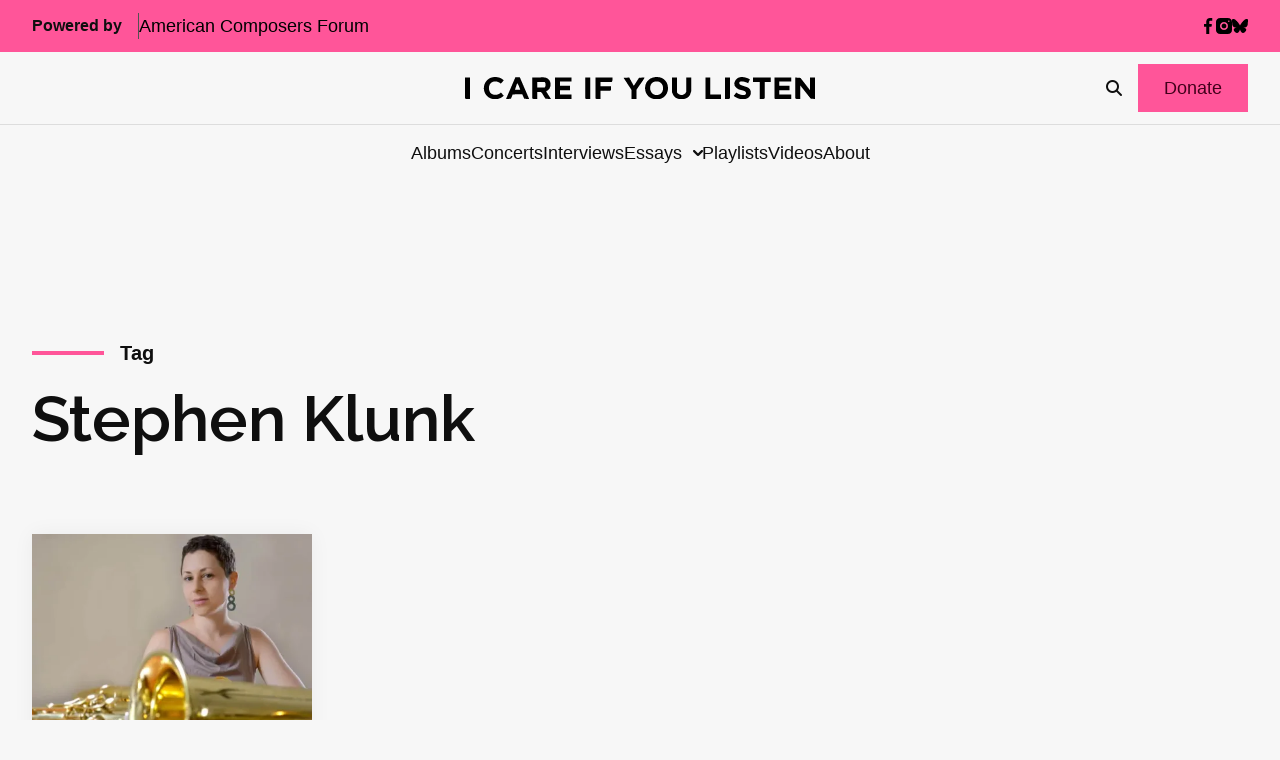

--- FILE ---
content_type: text/html; charset=utf-8
request_url: https://www.google.com/recaptcha/api2/anchor?ar=1&k=6LfHrSkUAAAAAPnKk5cT6JuKlKPzbwyTYuO8--Vr&co=aHR0cHM6Ly9pY2FyZWlmeW91bGlzdGVuLmNvbTo0NDM.&hl=en&v=PoyoqOPhxBO7pBk68S4YbpHZ&size=invisible&anchor-ms=20000&execute-ms=30000&cb=ht10ls2hdbds
body_size: 49500
content:
<!DOCTYPE HTML><html dir="ltr" lang="en"><head><meta http-equiv="Content-Type" content="text/html; charset=UTF-8">
<meta http-equiv="X-UA-Compatible" content="IE=edge">
<title>reCAPTCHA</title>
<style type="text/css">
/* cyrillic-ext */
@font-face {
  font-family: 'Roboto';
  font-style: normal;
  font-weight: 400;
  font-stretch: 100%;
  src: url(//fonts.gstatic.com/s/roboto/v48/KFO7CnqEu92Fr1ME7kSn66aGLdTylUAMa3GUBHMdazTgWw.woff2) format('woff2');
  unicode-range: U+0460-052F, U+1C80-1C8A, U+20B4, U+2DE0-2DFF, U+A640-A69F, U+FE2E-FE2F;
}
/* cyrillic */
@font-face {
  font-family: 'Roboto';
  font-style: normal;
  font-weight: 400;
  font-stretch: 100%;
  src: url(//fonts.gstatic.com/s/roboto/v48/KFO7CnqEu92Fr1ME7kSn66aGLdTylUAMa3iUBHMdazTgWw.woff2) format('woff2');
  unicode-range: U+0301, U+0400-045F, U+0490-0491, U+04B0-04B1, U+2116;
}
/* greek-ext */
@font-face {
  font-family: 'Roboto';
  font-style: normal;
  font-weight: 400;
  font-stretch: 100%;
  src: url(//fonts.gstatic.com/s/roboto/v48/KFO7CnqEu92Fr1ME7kSn66aGLdTylUAMa3CUBHMdazTgWw.woff2) format('woff2');
  unicode-range: U+1F00-1FFF;
}
/* greek */
@font-face {
  font-family: 'Roboto';
  font-style: normal;
  font-weight: 400;
  font-stretch: 100%;
  src: url(//fonts.gstatic.com/s/roboto/v48/KFO7CnqEu92Fr1ME7kSn66aGLdTylUAMa3-UBHMdazTgWw.woff2) format('woff2');
  unicode-range: U+0370-0377, U+037A-037F, U+0384-038A, U+038C, U+038E-03A1, U+03A3-03FF;
}
/* math */
@font-face {
  font-family: 'Roboto';
  font-style: normal;
  font-weight: 400;
  font-stretch: 100%;
  src: url(//fonts.gstatic.com/s/roboto/v48/KFO7CnqEu92Fr1ME7kSn66aGLdTylUAMawCUBHMdazTgWw.woff2) format('woff2');
  unicode-range: U+0302-0303, U+0305, U+0307-0308, U+0310, U+0312, U+0315, U+031A, U+0326-0327, U+032C, U+032F-0330, U+0332-0333, U+0338, U+033A, U+0346, U+034D, U+0391-03A1, U+03A3-03A9, U+03B1-03C9, U+03D1, U+03D5-03D6, U+03F0-03F1, U+03F4-03F5, U+2016-2017, U+2034-2038, U+203C, U+2040, U+2043, U+2047, U+2050, U+2057, U+205F, U+2070-2071, U+2074-208E, U+2090-209C, U+20D0-20DC, U+20E1, U+20E5-20EF, U+2100-2112, U+2114-2115, U+2117-2121, U+2123-214F, U+2190, U+2192, U+2194-21AE, U+21B0-21E5, U+21F1-21F2, U+21F4-2211, U+2213-2214, U+2216-22FF, U+2308-230B, U+2310, U+2319, U+231C-2321, U+2336-237A, U+237C, U+2395, U+239B-23B7, U+23D0, U+23DC-23E1, U+2474-2475, U+25AF, U+25B3, U+25B7, U+25BD, U+25C1, U+25CA, U+25CC, U+25FB, U+266D-266F, U+27C0-27FF, U+2900-2AFF, U+2B0E-2B11, U+2B30-2B4C, U+2BFE, U+3030, U+FF5B, U+FF5D, U+1D400-1D7FF, U+1EE00-1EEFF;
}
/* symbols */
@font-face {
  font-family: 'Roboto';
  font-style: normal;
  font-weight: 400;
  font-stretch: 100%;
  src: url(//fonts.gstatic.com/s/roboto/v48/KFO7CnqEu92Fr1ME7kSn66aGLdTylUAMaxKUBHMdazTgWw.woff2) format('woff2');
  unicode-range: U+0001-000C, U+000E-001F, U+007F-009F, U+20DD-20E0, U+20E2-20E4, U+2150-218F, U+2190, U+2192, U+2194-2199, U+21AF, U+21E6-21F0, U+21F3, U+2218-2219, U+2299, U+22C4-22C6, U+2300-243F, U+2440-244A, U+2460-24FF, U+25A0-27BF, U+2800-28FF, U+2921-2922, U+2981, U+29BF, U+29EB, U+2B00-2BFF, U+4DC0-4DFF, U+FFF9-FFFB, U+10140-1018E, U+10190-1019C, U+101A0, U+101D0-101FD, U+102E0-102FB, U+10E60-10E7E, U+1D2C0-1D2D3, U+1D2E0-1D37F, U+1F000-1F0FF, U+1F100-1F1AD, U+1F1E6-1F1FF, U+1F30D-1F30F, U+1F315, U+1F31C, U+1F31E, U+1F320-1F32C, U+1F336, U+1F378, U+1F37D, U+1F382, U+1F393-1F39F, U+1F3A7-1F3A8, U+1F3AC-1F3AF, U+1F3C2, U+1F3C4-1F3C6, U+1F3CA-1F3CE, U+1F3D4-1F3E0, U+1F3ED, U+1F3F1-1F3F3, U+1F3F5-1F3F7, U+1F408, U+1F415, U+1F41F, U+1F426, U+1F43F, U+1F441-1F442, U+1F444, U+1F446-1F449, U+1F44C-1F44E, U+1F453, U+1F46A, U+1F47D, U+1F4A3, U+1F4B0, U+1F4B3, U+1F4B9, U+1F4BB, U+1F4BF, U+1F4C8-1F4CB, U+1F4D6, U+1F4DA, U+1F4DF, U+1F4E3-1F4E6, U+1F4EA-1F4ED, U+1F4F7, U+1F4F9-1F4FB, U+1F4FD-1F4FE, U+1F503, U+1F507-1F50B, U+1F50D, U+1F512-1F513, U+1F53E-1F54A, U+1F54F-1F5FA, U+1F610, U+1F650-1F67F, U+1F687, U+1F68D, U+1F691, U+1F694, U+1F698, U+1F6AD, U+1F6B2, U+1F6B9-1F6BA, U+1F6BC, U+1F6C6-1F6CF, U+1F6D3-1F6D7, U+1F6E0-1F6EA, U+1F6F0-1F6F3, U+1F6F7-1F6FC, U+1F700-1F7FF, U+1F800-1F80B, U+1F810-1F847, U+1F850-1F859, U+1F860-1F887, U+1F890-1F8AD, U+1F8B0-1F8BB, U+1F8C0-1F8C1, U+1F900-1F90B, U+1F93B, U+1F946, U+1F984, U+1F996, U+1F9E9, U+1FA00-1FA6F, U+1FA70-1FA7C, U+1FA80-1FA89, U+1FA8F-1FAC6, U+1FACE-1FADC, U+1FADF-1FAE9, U+1FAF0-1FAF8, U+1FB00-1FBFF;
}
/* vietnamese */
@font-face {
  font-family: 'Roboto';
  font-style: normal;
  font-weight: 400;
  font-stretch: 100%;
  src: url(//fonts.gstatic.com/s/roboto/v48/KFO7CnqEu92Fr1ME7kSn66aGLdTylUAMa3OUBHMdazTgWw.woff2) format('woff2');
  unicode-range: U+0102-0103, U+0110-0111, U+0128-0129, U+0168-0169, U+01A0-01A1, U+01AF-01B0, U+0300-0301, U+0303-0304, U+0308-0309, U+0323, U+0329, U+1EA0-1EF9, U+20AB;
}
/* latin-ext */
@font-face {
  font-family: 'Roboto';
  font-style: normal;
  font-weight: 400;
  font-stretch: 100%;
  src: url(//fonts.gstatic.com/s/roboto/v48/KFO7CnqEu92Fr1ME7kSn66aGLdTylUAMa3KUBHMdazTgWw.woff2) format('woff2');
  unicode-range: U+0100-02BA, U+02BD-02C5, U+02C7-02CC, U+02CE-02D7, U+02DD-02FF, U+0304, U+0308, U+0329, U+1D00-1DBF, U+1E00-1E9F, U+1EF2-1EFF, U+2020, U+20A0-20AB, U+20AD-20C0, U+2113, U+2C60-2C7F, U+A720-A7FF;
}
/* latin */
@font-face {
  font-family: 'Roboto';
  font-style: normal;
  font-weight: 400;
  font-stretch: 100%;
  src: url(//fonts.gstatic.com/s/roboto/v48/KFO7CnqEu92Fr1ME7kSn66aGLdTylUAMa3yUBHMdazQ.woff2) format('woff2');
  unicode-range: U+0000-00FF, U+0131, U+0152-0153, U+02BB-02BC, U+02C6, U+02DA, U+02DC, U+0304, U+0308, U+0329, U+2000-206F, U+20AC, U+2122, U+2191, U+2193, U+2212, U+2215, U+FEFF, U+FFFD;
}
/* cyrillic-ext */
@font-face {
  font-family: 'Roboto';
  font-style: normal;
  font-weight: 500;
  font-stretch: 100%;
  src: url(//fonts.gstatic.com/s/roboto/v48/KFO7CnqEu92Fr1ME7kSn66aGLdTylUAMa3GUBHMdazTgWw.woff2) format('woff2');
  unicode-range: U+0460-052F, U+1C80-1C8A, U+20B4, U+2DE0-2DFF, U+A640-A69F, U+FE2E-FE2F;
}
/* cyrillic */
@font-face {
  font-family: 'Roboto';
  font-style: normal;
  font-weight: 500;
  font-stretch: 100%;
  src: url(//fonts.gstatic.com/s/roboto/v48/KFO7CnqEu92Fr1ME7kSn66aGLdTylUAMa3iUBHMdazTgWw.woff2) format('woff2');
  unicode-range: U+0301, U+0400-045F, U+0490-0491, U+04B0-04B1, U+2116;
}
/* greek-ext */
@font-face {
  font-family: 'Roboto';
  font-style: normal;
  font-weight: 500;
  font-stretch: 100%;
  src: url(//fonts.gstatic.com/s/roboto/v48/KFO7CnqEu92Fr1ME7kSn66aGLdTylUAMa3CUBHMdazTgWw.woff2) format('woff2');
  unicode-range: U+1F00-1FFF;
}
/* greek */
@font-face {
  font-family: 'Roboto';
  font-style: normal;
  font-weight: 500;
  font-stretch: 100%;
  src: url(//fonts.gstatic.com/s/roboto/v48/KFO7CnqEu92Fr1ME7kSn66aGLdTylUAMa3-UBHMdazTgWw.woff2) format('woff2');
  unicode-range: U+0370-0377, U+037A-037F, U+0384-038A, U+038C, U+038E-03A1, U+03A3-03FF;
}
/* math */
@font-face {
  font-family: 'Roboto';
  font-style: normal;
  font-weight: 500;
  font-stretch: 100%;
  src: url(//fonts.gstatic.com/s/roboto/v48/KFO7CnqEu92Fr1ME7kSn66aGLdTylUAMawCUBHMdazTgWw.woff2) format('woff2');
  unicode-range: U+0302-0303, U+0305, U+0307-0308, U+0310, U+0312, U+0315, U+031A, U+0326-0327, U+032C, U+032F-0330, U+0332-0333, U+0338, U+033A, U+0346, U+034D, U+0391-03A1, U+03A3-03A9, U+03B1-03C9, U+03D1, U+03D5-03D6, U+03F0-03F1, U+03F4-03F5, U+2016-2017, U+2034-2038, U+203C, U+2040, U+2043, U+2047, U+2050, U+2057, U+205F, U+2070-2071, U+2074-208E, U+2090-209C, U+20D0-20DC, U+20E1, U+20E5-20EF, U+2100-2112, U+2114-2115, U+2117-2121, U+2123-214F, U+2190, U+2192, U+2194-21AE, U+21B0-21E5, U+21F1-21F2, U+21F4-2211, U+2213-2214, U+2216-22FF, U+2308-230B, U+2310, U+2319, U+231C-2321, U+2336-237A, U+237C, U+2395, U+239B-23B7, U+23D0, U+23DC-23E1, U+2474-2475, U+25AF, U+25B3, U+25B7, U+25BD, U+25C1, U+25CA, U+25CC, U+25FB, U+266D-266F, U+27C0-27FF, U+2900-2AFF, U+2B0E-2B11, U+2B30-2B4C, U+2BFE, U+3030, U+FF5B, U+FF5D, U+1D400-1D7FF, U+1EE00-1EEFF;
}
/* symbols */
@font-face {
  font-family: 'Roboto';
  font-style: normal;
  font-weight: 500;
  font-stretch: 100%;
  src: url(//fonts.gstatic.com/s/roboto/v48/KFO7CnqEu92Fr1ME7kSn66aGLdTylUAMaxKUBHMdazTgWw.woff2) format('woff2');
  unicode-range: U+0001-000C, U+000E-001F, U+007F-009F, U+20DD-20E0, U+20E2-20E4, U+2150-218F, U+2190, U+2192, U+2194-2199, U+21AF, U+21E6-21F0, U+21F3, U+2218-2219, U+2299, U+22C4-22C6, U+2300-243F, U+2440-244A, U+2460-24FF, U+25A0-27BF, U+2800-28FF, U+2921-2922, U+2981, U+29BF, U+29EB, U+2B00-2BFF, U+4DC0-4DFF, U+FFF9-FFFB, U+10140-1018E, U+10190-1019C, U+101A0, U+101D0-101FD, U+102E0-102FB, U+10E60-10E7E, U+1D2C0-1D2D3, U+1D2E0-1D37F, U+1F000-1F0FF, U+1F100-1F1AD, U+1F1E6-1F1FF, U+1F30D-1F30F, U+1F315, U+1F31C, U+1F31E, U+1F320-1F32C, U+1F336, U+1F378, U+1F37D, U+1F382, U+1F393-1F39F, U+1F3A7-1F3A8, U+1F3AC-1F3AF, U+1F3C2, U+1F3C4-1F3C6, U+1F3CA-1F3CE, U+1F3D4-1F3E0, U+1F3ED, U+1F3F1-1F3F3, U+1F3F5-1F3F7, U+1F408, U+1F415, U+1F41F, U+1F426, U+1F43F, U+1F441-1F442, U+1F444, U+1F446-1F449, U+1F44C-1F44E, U+1F453, U+1F46A, U+1F47D, U+1F4A3, U+1F4B0, U+1F4B3, U+1F4B9, U+1F4BB, U+1F4BF, U+1F4C8-1F4CB, U+1F4D6, U+1F4DA, U+1F4DF, U+1F4E3-1F4E6, U+1F4EA-1F4ED, U+1F4F7, U+1F4F9-1F4FB, U+1F4FD-1F4FE, U+1F503, U+1F507-1F50B, U+1F50D, U+1F512-1F513, U+1F53E-1F54A, U+1F54F-1F5FA, U+1F610, U+1F650-1F67F, U+1F687, U+1F68D, U+1F691, U+1F694, U+1F698, U+1F6AD, U+1F6B2, U+1F6B9-1F6BA, U+1F6BC, U+1F6C6-1F6CF, U+1F6D3-1F6D7, U+1F6E0-1F6EA, U+1F6F0-1F6F3, U+1F6F7-1F6FC, U+1F700-1F7FF, U+1F800-1F80B, U+1F810-1F847, U+1F850-1F859, U+1F860-1F887, U+1F890-1F8AD, U+1F8B0-1F8BB, U+1F8C0-1F8C1, U+1F900-1F90B, U+1F93B, U+1F946, U+1F984, U+1F996, U+1F9E9, U+1FA00-1FA6F, U+1FA70-1FA7C, U+1FA80-1FA89, U+1FA8F-1FAC6, U+1FACE-1FADC, U+1FADF-1FAE9, U+1FAF0-1FAF8, U+1FB00-1FBFF;
}
/* vietnamese */
@font-face {
  font-family: 'Roboto';
  font-style: normal;
  font-weight: 500;
  font-stretch: 100%;
  src: url(//fonts.gstatic.com/s/roboto/v48/KFO7CnqEu92Fr1ME7kSn66aGLdTylUAMa3OUBHMdazTgWw.woff2) format('woff2');
  unicode-range: U+0102-0103, U+0110-0111, U+0128-0129, U+0168-0169, U+01A0-01A1, U+01AF-01B0, U+0300-0301, U+0303-0304, U+0308-0309, U+0323, U+0329, U+1EA0-1EF9, U+20AB;
}
/* latin-ext */
@font-face {
  font-family: 'Roboto';
  font-style: normal;
  font-weight: 500;
  font-stretch: 100%;
  src: url(//fonts.gstatic.com/s/roboto/v48/KFO7CnqEu92Fr1ME7kSn66aGLdTylUAMa3KUBHMdazTgWw.woff2) format('woff2');
  unicode-range: U+0100-02BA, U+02BD-02C5, U+02C7-02CC, U+02CE-02D7, U+02DD-02FF, U+0304, U+0308, U+0329, U+1D00-1DBF, U+1E00-1E9F, U+1EF2-1EFF, U+2020, U+20A0-20AB, U+20AD-20C0, U+2113, U+2C60-2C7F, U+A720-A7FF;
}
/* latin */
@font-face {
  font-family: 'Roboto';
  font-style: normal;
  font-weight: 500;
  font-stretch: 100%;
  src: url(//fonts.gstatic.com/s/roboto/v48/KFO7CnqEu92Fr1ME7kSn66aGLdTylUAMa3yUBHMdazQ.woff2) format('woff2');
  unicode-range: U+0000-00FF, U+0131, U+0152-0153, U+02BB-02BC, U+02C6, U+02DA, U+02DC, U+0304, U+0308, U+0329, U+2000-206F, U+20AC, U+2122, U+2191, U+2193, U+2212, U+2215, U+FEFF, U+FFFD;
}
/* cyrillic-ext */
@font-face {
  font-family: 'Roboto';
  font-style: normal;
  font-weight: 900;
  font-stretch: 100%;
  src: url(//fonts.gstatic.com/s/roboto/v48/KFO7CnqEu92Fr1ME7kSn66aGLdTylUAMa3GUBHMdazTgWw.woff2) format('woff2');
  unicode-range: U+0460-052F, U+1C80-1C8A, U+20B4, U+2DE0-2DFF, U+A640-A69F, U+FE2E-FE2F;
}
/* cyrillic */
@font-face {
  font-family: 'Roboto';
  font-style: normal;
  font-weight: 900;
  font-stretch: 100%;
  src: url(//fonts.gstatic.com/s/roboto/v48/KFO7CnqEu92Fr1ME7kSn66aGLdTylUAMa3iUBHMdazTgWw.woff2) format('woff2');
  unicode-range: U+0301, U+0400-045F, U+0490-0491, U+04B0-04B1, U+2116;
}
/* greek-ext */
@font-face {
  font-family: 'Roboto';
  font-style: normal;
  font-weight: 900;
  font-stretch: 100%;
  src: url(//fonts.gstatic.com/s/roboto/v48/KFO7CnqEu92Fr1ME7kSn66aGLdTylUAMa3CUBHMdazTgWw.woff2) format('woff2');
  unicode-range: U+1F00-1FFF;
}
/* greek */
@font-face {
  font-family: 'Roboto';
  font-style: normal;
  font-weight: 900;
  font-stretch: 100%;
  src: url(//fonts.gstatic.com/s/roboto/v48/KFO7CnqEu92Fr1ME7kSn66aGLdTylUAMa3-UBHMdazTgWw.woff2) format('woff2');
  unicode-range: U+0370-0377, U+037A-037F, U+0384-038A, U+038C, U+038E-03A1, U+03A3-03FF;
}
/* math */
@font-face {
  font-family: 'Roboto';
  font-style: normal;
  font-weight: 900;
  font-stretch: 100%;
  src: url(//fonts.gstatic.com/s/roboto/v48/KFO7CnqEu92Fr1ME7kSn66aGLdTylUAMawCUBHMdazTgWw.woff2) format('woff2');
  unicode-range: U+0302-0303, U+0305, U+0307-0308, U+0310, U+0312, U+0315, U+031A, U+0326-0327, U+032C, U+032F-0330, U+0332-0333, U+0338, U+033A, U+0346, U+034D, U+0391-03A1, U+03A3-03A9, U+03B1-03C9, U+03D1, U+03D5-03D6, U+03F0-03F1, U+03F4-03F5, U+2016-2017, U+2034-2038, U+203C, U+2040, U+2043, U+2047, U+2050, U+2057, U+205F, U+2070-2071, U+2074-208E, U+2090-209C, U+20D0-20DC, U+20E1, U+20E5-20EF, U+2100-2112, U+2114-2115, U+2117-2121, U+2123-214F, U+2190, U+2192, U+2194-21AE, U+21B0-21E5, U+21F1-21F2, U+21F4-2211, U+2213-2214, U+2216-22FF, U+2308-230B, U+2310, U+2319, U+231C-2321, U+2336-237A, U+237C, U+2395, U+239B-23B7, U+23D0, U+23DC-23E1, U+2474-2475, U+25AF, U+25B3, U+25B7, U+25BD, U+25C1, U+25CA, U+25CC, U+25FB, U+266D-266F, U+27C0-27FF, U+2900-2AFF, U+2B0E-2B11, U+2B30-2B4C, U+2BFE, U+3030, U+FF5B, U+FF5D, U+1D400-1D7FF, U+1EE00-1EEFF;
}
/* symbols */
@font-face {
  font-family: 'Roboto';
  font-style: normal;
  font-weight: 900;
  font-stretch: 100%;
  src: url(//fonts.gstatic.com/s/roboto/v48/KFO7CnqEu92Fr1ME7kSn66aGLdTylUAMaxKUBHMdazTgWw.woff2) format('woff2');
  unicode-range: U+0001-000C, U+000E-001F, U+007F-009F, U+20DD-20E0, U+20E2-20E4, U+2150-218F, U+2190, U+2192, U+2194-2199, U+21AF, U+21E6-21F0, U+21F3, U+2218-2219, U+2299, U+22C4-22C6, U+2300-243F, U+2440-244A, U+2460-24FF, U+25A0-27BF, U+2800-28FF, U+2921-2922, U+2981, U+29BF, U+29EB, U+2B00-2BFF, U+4DC0-4DFF, U+FFF9-FFFB, U+10140-1018E, U+10190-1019C, U+101A0, U+101D0-101FD, U+102E0-102FB, U+10E60-10E7E, U+1D2C0-1D2D3, U+1D2E0-1D37F, U+1F000-1F0FF, U+1F100-1F1AD, U+1F1E6-1F1FF, U+1F30D-1F30F, U+1F315, U+1F31C, U+1F31E, U+1F320-1F32C, U+1F336, U+1F378, U+1F37D, U+1F382, U+1F393-1F39F, U+1F3A7-1F3A8, U+1F3AC-1F3AF, U+1F3C2, U+1F3C4-1F3C6, U+1F3CA-1F3CE, U+1F3D4-1F3E0, U+1F3ED, U+1F3F1-1F3F3, U+1F3F5-1F3F7, U+1F408, U+1F415, U+1F41F, U+1F426, U+1F43F, U+1F441-1F442, U+1F444, U+1F446-1F449, U+1F44C-1F44E, U+1F453, U+1F46A, U+1F47D, U+1F4A3, U+1F4B0, U+1F4B3, U+1F4B9, U+1F4BB, U+1F4BF, U+1F4C8-1F4CB, U+1F4D6, U+1F4DA, U+1F4DF, U+1F4E3-1F4E6, U+1F4EA-1F4ED, U+1F4F7, U+1F4F9-1F4FB, U+1F4FD-1F4FE, U+1F503, U+1F507-1F50B, U+1F50D, U+1F512-1F513, U+1F53E-1F54A, U+1F54F-1F5FA, U+1F610, U+1F650-1F67F, U+1F687, U+1F68D, U+1F691, U+1F694, U+1F698, U+1F6AD, U+1F6B2, U+1F6B9-1F6BA, U+1F6BC, U+1F6C6-1F6CF, U+1F6D3-1F6D7, U+1F6E0-1F6EA, U+1F6F0-1F6F3, U+1F6F7-1F6FC, U+1F700-1F7FF, U+1F800-1F80B, U+1F810-1F847, U+1F850-1F859, U+1F860-1F887, U+1F890-1F8AD, U+1F8B0-1F8BB, U+1F8C0-1F8C1, U+1F900-1F90B, U+1F93B, U+1F946, U+1F984, U+1F996, U+1F9E9, U+1FA00-1FA6F, U+1FA70-1FA7C, U+1FA80-1FA89, U+1FA8F-1FAC6, U+1FACE-1FADC, U+1FADF-1FAE9, U+1FAF0-1FAF8, U+1FB00-1FBFF;
}
/* vietnamese */
@font-face {
  font-family: 'Roboto';
  font-style: normal;
  font-weight: 900;
  font-stretch: 100%;
  src: url(//fonts.gstatic.com/s/roboto/v48/KFO7CnqEu92Fr1ME7kSn66aGLdTylUAMa3OUBHMdazTgWw.woff2) format('woff2');
  unicode-range: U+0102-0103, U+0110-0111, U+0128-0129, U+0168-0169, U+01A0-01A1, U+01AF-01B0, U+0300-0301, U+0303-0304, U+0308-0309, U+0323, U+0329, U+1EA0-1EF9, U+20AB;
}
/* latin-ext */
@font-face {
  font-family: 'Roboto';
  font-style: normal;
  font-weight: 900;
  font-stretch: 100%;
  src: url(//fonts.gstatic.com/s/roboto/v48/KFO7CnqEu92Fr1ME7kSn66aGLdTylUAMa3KUBHMdazTgWw.woff2) format('woff2');
  unicode-range: U+0100-02BA, U+02BD-02C5, U+02C7-02CC, U+02CE-02D7, U+02DD-02FF, U+0304, U+0308, U+0329, U+1D00-1DBF, U+1E00-1E9F, U+1EF2-1EFF, U+2020, U+20A0-20AB, U+20AD-20C0, U+2113, U+2C60-2C7F, U+A720-A7FF;
}
/* latin */
@font-face {
  font-family: 'Roboto';
  font-style: normal;
  font-weight: 900;
  font-stretch: 100%;
  src: url(//fonts.gstatic.com/s/roboto/v48/KFO7CnqEu92Fr1ME7kSn66aGLdTylUAMa3yUBHMdazQ.woff2) format('woff2');
  unicode-range: U+0000-00FF, U+0131, U+0152-0153, U+02BB-02BC, U+02C6, U+02DA, U+02DC, U+0304, U+0308, U+0329, U+2000-206F, U+20AC, U+2122, U+2191, U+2193, U+2212, U+2215, U+FEFF, U+FFFD;
}

</style>
<link rel="stylesheet" type="text/css" href="https://www.gstatic.com/recaptcha/releases/PoyoqOPhxBO7pBk68S4YbpHZ/styles__ltr.css">
<script nonce="2HMcLHo-_Bl2ZiGsusDI0Q" type="text/javascript">window['__recaptcha_api'] = 'https://www.google.com/recaptcha/api2/';</script>
<script type="text/javascript" src="https://www.gstatic.com/recaptcha/releases/PoyoqOPhxBO7pBk68S4YbpHZ/recaptcha__en.js" nonce="2HMcLHo-_Bl2ZiGsusDI0Q">
      
    </script></head>
<body><div id="rc-anchor-alert" class="rc-anchor-alert"></div>
<input type="hidden" id="recaptcha-token" value="[base64]">
<script type="text/javascript" nonce="2HMcLHo-_Bl2ZiGsusDI0Q">
      recaptcha.anchor.Main.init("[\x22ainput\x22,[\x22bgdata\x22,\x22\x22,\[base64]/[base64]/MjU1Ong/[base64]/[base64]/[base64]/[base64]/[base64]/[base64]/[base64]/[base64]/[base64]/[base64]/[base64]/[base64]/[base64]/[base64]/[base64]\\u003d\x22,\[base64]\x22,\x22FcKrPi9sP3jDlmbCghwQw53DpsK0wqZNVR7Ci3NMCsKZw4jCiyzCr13CvsKZfsKMwqQBEMKSOWxbw4BxHsOLFw16wr3DtWoucG5yw6/Drmswwpw1w5oOZFIvUMK/w7VFw5NyXcKQw5gBOMKoKMKjOD/DlMOCaTB2w7nCjcOobh8OFQjDqcOjw79fFTwYw4QOwqbDjcKha8Oww6kfw5XDh2nDs8K3wpLDg8OVRMOJecOXw5zDisKBYsKlZMKOwrrDnDDDhXfCs0JyEzfDqcOTwo3DjjrClMOHwpJSw4/Cl1IOw6PDkBcxcsKrY3LDiFTDjy3DsCjCi8Kqw7gKXcKlRcOcDcKlBcOvwpvCgsK2w6haw5hEw7p4XmzDhnLDlsK0WcOCw4k1w6rDuV7Ds8OGHGEPKsOUO8KQD3LCoMO8NSQPBMOBwoBeH1vDnFlqwq0Ee8KAKmonw7nDkU/DhsOAwqd2H8OawpHCjHk0w6lMXsOHJgLCkHvDsEEFSTzCqsOQw4fDgiAMWmEOMcKpwoA1wrt/w63DtmU4DR/CghDDtsKOSwvDqsOzwrYKw4YRwoYUwq1cUMKqenJTesOIwrTCvVs2w7/[base64]/wqXCpS9QTFQuwpDCtcKAYsOUwp7DrVjDvVjCpMO3wpweSQtZw7MoJ8KgL8OSw5rDqEY6WcKywoNHVsO2wrHDrirDq23Ci2k+bcO+w7IOwo1Xwrd/blfCisOuSHcNFcKBXFoowr4DJ17CkcKiwrkld8ODwr0pwpvDicKRw5Ypw7PCli7ClcO7wo49w5LDmsKdwpJcwrEYXsKOMcKVFCBbwpvDr8O9w7TDnHrDghAXwqjDiGkEJMOEDmU1w48PwqVXDRzDrnlEw6J/wofClMKdwr/CmWlmDMKIw6/CrMKOB8O+PcOIw6oIwrbCksOaecOFX8OvdMKWUgTCqxlsw5LDosKiw4TDhiTCjcOzw4txAkjDpm1/w4JVeFfCuzbDucO2UGRsW8KrJ8Kawp/DmVBhw7zCoDbDogzDjsOKwp0iUWPCq8K6XBBtwqQ0wqIuw73CoMKVSgpGwoLCvsK8w70mUXLDkMO3w47ClXp9w5XDgcKDAQRhccOPCMOhw7fDkC3DhsOqwo/Ct8OTJMOiW8K1KcOww5nCp0fDtHJUwp3CvFpEKyNuwrAqQ3MpwpXCplbDucKcN8OPe8Oic8OTwqXCtsKKesO/wpXCnsOMaMOWw4rDgMKLLxDDkSXDm3nDlxp3TBUUwrPDlzPCtMOGw4rCr8Olwp9xKsKDwpZcDzhjwp1pw5R1w6LCgHE4wrPCuCgnHsO/wr3CgsKgaXnCosOEAsO8H8KtEh8OfW3CqsKdf8KuwoJxw4HCki8gwqoDw6PChsOCQFNUQjsvwpXDiC/CpUnCoVPDrcO0JMOlw4rDqAbCicK1binDvUFdw4k/aMKMwpDDpsOtEcOGwpHCjcKROlHDkE3CqxXCl1vDiF8rw7Y6a8OGQ8KMwpMoVMK2wrPCgcKzw61KEHnDpsO1M2BiAcO2S8OtTBXCsUrDk8OEw6oYbXbCqD1Wwr4yLcOBXW1Rwp/Ci8OjJ8KZworCjTwGJ8KrdEcwXcKKcS3Dq8KIb1HDusKuwqBMdcOFw5PCq8OBCU8/VSfDq3wdXsK1MRnCi8ORwpPCpsOuMcKiw4ZgbMK6eMKje1UfPTjDnCZjw4Y9w5jDk8OrIcO3VcO/Z2JqehDCkTEAwrvCp1rDpDcHXHUDw6ZNCcKWw6dlcT7Ck8OQScK2ZsOCMsKuW3NKZSjDg2bDjMOqWcKmXcOaw6XCpyDCk8OZfiUVN37Ct8KVSz46EFIyEsK+w77Duz/CnCDDmTsSwpIgwpDCnTPCrBMeT8Otw5XCrXXDlMKibivCnQszw6rDvsObw5ZswpkIBsORwq/DtMKsP2VvNSjCrhBKwooTwroGL8KTw4LCtMOlw4c9wqQeeQJGFWzCrMOoExbDhMK+A8KUXGrCo8K3w5TCrMOkF8Ojwo43eSIVwrfDiMOaQE/Cj8O0w4HCq8OQwrgSPcKuRl5vC21pFsOYRMOKNMOUSSjCrU/DqMO9w7oYZifDhcOvw4rDpR51DcOCwqV+w6hSwrcxwqjCk2cmYyLDjGjCvcOHXcOSwqx3w47DgMOFwojDncO9FXhmam7DkEQJwoLDoDMEfcO/PcKNw4/Dg8OzwpvDicKGwqUZP8OywprCn8OOQ8Klw7wCK8K7w4DCgcKTSsKRF1TCskPDicOvw45LelglZsKew4bDp8KvwrFRw7JMw7cww6pNwoYTw5hhB8KlU1s/wqnCpsKcwonCocKAYREow4/Co8ORw71BZyrCk8OawqA+QcOiaQdcc8KKDw5Tw6lzG8O1CgFyc8KvwopyC8KafRXCiVESw4ttwr/[base64]/AMK5RcKrS8O/FcOvKzXDkUXDgMKyRsKtBh5LwoN2ODDCvsKPwqhqTMOFaMKhw5HCoS7CpR/DrCBpIMKhEsKzwq3DrSfCmQo6KirDniwKw6BVw7x6w4nCrEjDtMOOIXrDtMKNwqxaPMKMwrfCvkrDsMKXwrcpw4Bbf8KGCcOBF8KRTsKbPcOHUGbCtWTCg8OWwqXDiX7CsjUdwpoPcXbDqcKow6zDkcOOakfDoi/[base64]/dVfDsFxGYB4ww6vDqsKxw6puw5vCiMOiOsO/GMK6E8KXOk51wqjDtBPCoTnDsCrCr2zCp8KQZMOucHUbLXxLcsOwwpJZw5BKVsKnwrHDlFc5CRcjw5HCtkQjVDLCuy4dwo/[base64]/[base64]/w59BEkoBe0TCh8KTw4vDlX/CikjDljHCr1NpFTtTXMOTwrHDghVuRsOqw5F1wqDDjMOdw5cQwphRRsOZS8KzeDHDtMK/[base64]/BcK3IsKDwodwwoMDZcOSw4wgwoXDv0MOTCA4wqfCny/[base64]/CocKuasKTw4VYw7RkcSoYRTTDsgc5B8OoVSvDs8OhWcK3Sn0+K8OkLsOKw5TDhzPDk8Olwrgrw7gfI0Nvw5TCripoWcO+wpsCwqbCnsK3JE0Ww6bDvC1iwr/Dsyl1OGrCvHDDo8ONR31Vw6TDkMObw5cFworDvUDChkrCryPDnFYUfhHCgcKxwqxMMcKaSyFaw74Hw5Ruwp3DqwMgBsOHw4fDoMKxwqDCosKZI8KvZMOPEMKiT8KBFsKdwozCicOETMKjSTdFwpTCtsK/NsKxacKjXhnDgAzCuMO8wpDDoMKwMwpcwrHCrMOXwpwkw7fCl8OWw5fDj8KJKg7DvVvCkzDDiX7CnsKEC0LDqmgbZsOSw6sHE8O4GcO2wo40wpHDgF3DskUyw4zCrsKHw6kndcOrIQpGeMOpAFjDowzDqsO4QBksRsKlfT8+woNMX27DnXMxMHXCn8O1wogcR0zCiU/[base64]/Ch8OSwoVnRsOlPnRLwqHCgT1BUcK1wrXDnXYoUxVfw7TDg8OtDMOAw5zCgiFZNcKZZFLDgXDCmEEbw7UIIsO3Z8O1w6bCpxzDsVYcCcOGwq9pMcKuw43DksKpwo1ABkgLwqvCjsOGZw5teGXCjwwjZsOGcsKxenZ7w5/DliXDl8KnX8Ord8O9FcOXTcKeB8OrwrMTwrBZJxLDrCUDckXDiDDDiCMkwqMUUgJDRxMvFRTDqcK4esO0JcKRw4HDjz7CpTvDtMOXwofDgVd7w4/CgcOFw68DJMKIVcOhwqjCuDXCrw/ChxAiZcKmdg7CuhtTQsOvw682w78CQsKnYTFjw5/CmCBJagMFw67Dl8KXOirCj8OQwojDjMONw44eA19iwpTCusKBw55aJ8KOw53DqMKWA8Kiw7fCmcKWwqjCsVceC8K+woRxw71TIMKPwpvCnMKuHyrCmcOvcHnCmcKxJAnCnsKYwoHCvHHDtj3CgcOWwrx1w6/CgsKrNmbDkWjClH/[base64]/Dn2wICl7CjTDCrMKrw55xwqJ0HMK1w6nDin3DuMOjwo9yw7/[base64]/woXCqMOYZcONHsKmw5nCtcK1GXo6wqfCuMKXfMKyU8KBwqLCsMOOwp9cFFAQTsKvUEpPYgclwrzDrcKFfmo0U3VmfMKowoJgwrR5w5QKw7s6w4PCth0WKcOPwrkzBcOxw4jDoxQOwpjDkFjDrMOUYWXClMO1bRAvw6pzwo19w5dPXsKwfMOxCF/CssK6PMKQXg4cWMOrw7Qow4JVEcOHZnk/wqrCkGgfMcKzKwvCjkLDvMKmw4HCkn9jbcKVBsKBFwjDicOENCjCp8O2UmrClsKKZmnDlcKnHAXCs1bDhgrCu0rCjXTDrhwCwobCrcKlYcOiw7QhwqRZwoTDpsKtEWcTDQdDwrvDpMKrw44OwqbCtWTDjhczX1zChMOHA0PDpcKsW2fDrcOFHAnDlw/CqcOONX7DihzDgMKsw55oKMOWBUlew7dRwrfDncKxw4tzAgE4w5zDgcKAI8KWwp/DlsOww5VcwpYNPzBZIQ3DqsKgezfDu8ORw5XCtmjCgU7CoMKWOsOcw7wHwo3DtG5TEVs7w5zCq1TDo8KMwrnDkU8uwpRGw49Yb8KxwrvCrcO6VMKNwoN/wqh6w6QWGkJyJlXCiW3Dn1DDr8O8HsKrDCMLw6hvF8OsaTliw67Dv8K4GG3CrcK5R2JeasKbVcOZalDDrGQlw79vNkHDoS8mLEfCqMKbOcOdw7/[base64]/CksOjwq/DiGoKcMOkwpLCm8KKw4FRw4p6w61ZwofDocO2BsOKNMOnw54swqA5XsK3D3Mww43CjD4cw57CmjEYwqrDp1DCmAgzw7HCssOkwphZJXPDjMO7wqQNGcOZRsKsw7A0E8O8HnB/Xm3Dr8K9TcO+CcKqBhF2DMK8DsK/UlF5MyjDj8Kww5p9Y8OEQFM2L292w4LDt8ONSEPDt3bDqTHDsw7CkMKJwrUYA8OWwrfClRnCh8O3E1fDmF0XDywSbcO5WcKCQWfCuSVfw506JxLDlsKgw5HCosOCLzgFw4TDt0dnZRLCi8K9wp3CgsOCw7jDpsKFwqHDn8O/w4V1SG3Ds8K9LGdmKcObw4xEw4HDkcOPw4TDiWPDpsKMwrDCtcKrwoMgR8OeGXXDr8O0JMKWU8KFw7nDgTdjwrd4wqV1bsKiATXDtcK1w73Do1jDm8KDw43CmMOgSE12w6TDpsOIwr3Dj2QCw65afcKUwr0MI8OJw5VuwrhcQHVUYHzDkz9GbEFNw6N5w6/DuMKvw5TDkwpIwoxywr8TNE4qwojDmcOkVcOJfMKqXMKGT0MDwqBTw5bDuHnDnTTCsmViKMKYwq5uDsODwq9Xw77Dgk/CuD4swqbDpMKbw47CosOVFcOPwqLDgMKdw6pwfcKULS0ww6/CuMOIw7XCuFMKIRscRMOqEW7Ci8KVUS/[base64]/[base64]/CosOQw6zCisKOw79BbSXDoMK0wrJ/asKRw4fCn1DDk8K9wqLDnBUqR8ONw5AiBMKmw5/DryFZMVXDghUcwqbDpMOKw7AncRrCrCNAw7fChV8PC3rDmEI0VsOGwpQ4P8OUZXdWw7/Ck8K7w43DjcONw5HDmFjDvcOnwo3ClEnDscO/w5TCoMK/[base64]/[base64]/wqPCucOhakTCs20Mw5g+w4DDv8OHFXLDicOAVVbDssKNwoHCrcOmwqPCksKNSsOBdlfDjsONIsK8wpFmfx/DlcO1wqwhesKXwoTDmBo5HsOhfMKdwrzCosKTCRjCrsK3GsKdw67DjwLChRnDv8OIKgMWwofDvcORYygKw4B2wo04EMOfwqRPM8KUwoXDjDXCgQYEH8KAwr/CmyFLw6rChSB6w5Z9w68yw5s4KV3DmhzCn0bDkMOsZcOvTMOmw4HCiMK0wo44wpHCq8KaLcOQw4hzw7J+bDc+DBQwwp/CqMKICg/CosKfbcO/IcK6KUnCvcOhwqDDoUsIVTjCk8OJU8O8w5A+XgDCtnRHwrHCpGvCgnHChcKIccOdFFrDtj3CvCPDhMOAw5fCt8OkwoHDsAI8wozDscK+HcOEw49MXsKKacKpw4EbHMOXwoVsYcKOw5nCijUECDPCg8OLaB59w6MKw5zCqsKZE8KZwr4dw4bCl8OfBVdcC8KFJ8K9wp/CqXDCjcKmw4nCpsOaFMOZwoTDmsKZMgfCi8K5LcOjwroAFT0DHMOdw7BjI8OWwqPCly/CjcK+XAnDmFTDjcKRE8KSw57DuMKiw6c1w6cmwrQBw7IBwpXDhXxUw5/[base64]/HyhPD8O9wpvCisKiN8OSVMOYesKLMBRdWhFQD8Kuw7lkTyLDjcKKwrbCuHcHw6PCqVtmLsK5WwLDncKFw5PDnMOeVw1BSMKMb1HDqw05w6TCoMKKN8Oyw7nDsgjCnDbCvFrDuFvDqMOnw5/DgMO9w5kLwovClETDicOofQZPw5ddwpTDmsOTw77Dm8OUwqE7wpHDoMO/dBDCn3zDiEt8TMKuAcOwMzgnMAjDm1QIw7g1wozCrUYQwpQ+w5RgWk3DscKwwrXDtMOOTcK/AsOVaH/DmFPCm0/[base64]/CqTwkbcOfwpB1w6DDs8ONR8K2wrrDtDlBRTnDtMKDw7jCribDlcOiOMOJKcOdWzDDq8OqwojDrMOEwoDCsMKRIBHCsCJmwpYyU8KxPsO/RQXCnSEQegc5wovCllAlTh57ZsKfA8KBwpYmwpF3RsKKAynClWbDj8KBQ2PDgxJrP8KvwofCsVjCoMK+w6hNYR3ChMOGw5rDq0IGw5DDt3jDuMOEw4vCqgTDnFPDusKiw6lyDcOmTsKyw6xPfF7Dm2N3c8OuwpZxwr/DsVfDvm/Dg8KMwrLDu0rCjcKlw6LDpcKhfXlRJcOHwprCucOIU2TDlFnCn8KTVVTDqMKgWMOKwqbDt3HDvcO0w7PCsFdnwpkjw6PCosOfwq/ChXRXchbDvFjDu8KED8KmGydoFAs+csKdwoV3w6TComMtw5BOwoZjaVV3w5QJAgnCukHDnlpFwpRQwrrChMKvf8KVIS82wp3Cn8OlMwJSwqYtw6paYjjCtcO1w4QNTcOXwqTDiiZ8MsOYwr7DnWhKwoV0JsORR1TCjXfCv8O1w5lfw7fCo8KkwqLCn8KRVW/DkMK8wp07E8Onw6LDt30Bwp07KTASwo9Cw53DmMOsOwkfwpUzw6bDpMOHA8KMw4lUw7UOO8KIwpwMwpPDoSV8A0VwwpEJwoTDs8KhwqDDrmZ6wqEsw4LDmmDDiMO8wrZEYcO0FQnCqG44c3XDg8OZIMK3w5dEXGvCuF4XU8O2w6/[base64]/DuhgyJMOMwozDilDDpcKFwpFiwrFlJRklfiANw6TDmsKswqxaGWLDuxTDi8Otw6nCjSbDtcO0fRnDjsKrG8OdSsKowrrCigTCp8K3w7DCsB/DpsOLw6zDnsOiw557w50SYsOVaiXCksKbwp3DkVTCvcOGw4bDoykFJ8K/w7PDlxDCt1XCosKJIGHDjSHClsOkYHLCl1o0VMKhwoTDmlcucQjDs8Krw5sRTHEaworDszfDiV81Kntzw4PCiyI+aExoHS7CmXVzw4PDmlLCsy7Dt8OhwojDpl88wqoKTsOWw5XCucKQwq3DlFklw7hbw43DpsKEA1YpwqHDnMOQwoHCsizCgsKGITlYwoshSQM/w5rDgx02w7law44mdcK5bXYSwppwMcOxw5oLHMKqwqXDncOwwpsUw7jCocO3XsOew7rDvMOQMcOuTcKVw70swqfCmgxTHwnCkVYtRgHDhMOGw4/DgsOLwpXDg8OwwpzCvUF7wqfDhcKHwqbDlTxPDsKGdi0oXjrDj2/[base64]/Cm8KWwpfDmgALw7zCtMOjw7p0KcKIwotjw7PCvGHDncKewqnCrWUbw7ZAwqvCmjbCrcK8wopPVMObwo3Dk8ONdDnCiTNdwprCl2x7W8KbwowUZEfDhMKTcn/[base64]/[base64]/CrsORRkQdwpTCqsKWXXzDkAQWw6vCtMO5wqPDhmFNwqEEIUbCncOLwqENwq9ewowZwpbCozLCvcOeJzrCg24kGm3DkMOlw7jDm8OEZEQiw7/DjsO/w6BFw60+wpNRfgLCoxbDnMKqw6XDkcKgw4pww5PDmUbDuQZvw6HDh8KuVxg/[base64]/DpEfDnjU9VhRMHAPClcOtesKSWsKvCcOoF8OIOsO6O8Ktwo3DmhE+FcKvTn5ewqfDhxjCisKowqLCjzjDgzsEw5gzwqbCoEIYwrzCusK8wqvDhzvDhTDDlT/CmFM8w5fCkg4/NcKsRRHCmsOtDsKqw4HClgw6cMKOAR3CikrCvEg4w6Eqw4zCsD/DvnLDjE7Cpm5FTcO2CsKCOcKmeXTDjsKzwpVYw4HDj8Ozwo/CocOswrfCg8OuwpDDkMKqw4ENQ3tZcS7Ch8K+FUF2wq8yw44OwpzCggHCpsK+JHXCnlHCi1vCozNhdA/Ciz9vSxkiwrcdw4wiRyXDgcOQw5bDv8K1Mk53wpMBMsK1wocgwpFNCsO9w4PCig4hw5xMwrHDpxVsw41SwoLDrizDik7Cs8Odw4TChcKUKMOswp/[base64]/DuynDiMKAREfDii0zNlTDgsOGwp/Dj8KNZsOfVW9hwrk6w4vDlsOrw7HDlXIHZ1F/[base64]/DqsKuNE8lEGUqwroMwqLDuzfCvzVnwq5OTG/Dg8K8V8O3WsKewoDCtMKcwoDCuivDokwvw7zDmsOKwq1CT8KRNlDCkcOBUFjDmxxew68LwqMmGgXCgnZyw4HCt8K6wqcXwqUkwqPDsU5lQcKOw5oDw5gCwoAhKx/CkmnCqT9mw7/Dm8K1w6TCqiI/wrk2JSfDth7DjcObRsORw4DCgTLDoMK3wrF2w6dcwrErPw3Cq3sodcO3w4QnFVfDvMKLwpUhwqkjCcOyf8KjIQ9MwpFPwqNtw6oOwpF6w6M6w67DnsK8E8O0fMOHwognYsKcXcO/wpJRwrrDmcO2w6PDsHzDlMKaZUw9esKxwrfDusKGLsOewpjClRg2w4Imw6hEwqjDsXXDpcOqccOqQMKmdsKeWcOvFMKlw4rCvC7DqsKLw7PCuk/DqFbCqyvCuhDDucORw5VLFMOnb8KkIMKZw4d5w69awr5Uw4Zsw4MDwoQ2JExDDsKCwpoRw53CpTIxGSYuw67Comcow6o7w6kLwrXCjMO6w4LCki5Ww4USJcK2AcO4U8K1c8KhSh/[base64]/[base64]/Dk35/[base64]/CrMO8w7PDosKqwovClcKnAmDDnGsvwroXw5LCgsKqPTnCjygRw7ctw6DCjMOkw67CuAAxwqPCqEg6wqQhVH/CisKIwrrClMOiDztscGtRw7XCncOnPHnDthlMw5vDvEVqwpTDncO+S0nCgTjCjHPChyDCjcKzRsKPwrkwGsKrR8Otw7s9bMKZwppnNsKlw6pcYAbDlsK4YMOnw5NYwoRHLMK7wonCv8KtwrDCqsOBcBlZeVpCwowXYVfCpGhFw4bCmVEydnjDjsKRHxQ/ZHfDssKcwq8Yw7rDiW3DnXjCgGXCv8OfUmwtMkkCHmtRMsKRw4V9ATQ6asOCZsO0C8Ogw4xgVhUSEzBfwrrDnMOJB2VlLRzDr8Ojw7kkwrPCoxJSw4tgaxMbCsKRwpEkLsOaKSMUwq3CvcOMw7E1w58MwpAnD8O/[base64]/[base64]/DnmgGwqHDhnbCj8K+XE3DrsOXwrTChsO6w4QowoF2Bj4XPBBde8OMw6A9YHYCwrx2W8OxwpnDmcOtYCnDqsKGw69qBCjCiTRuwrh6wp1YE8KZwpnCozBKGcONw5U/wpDDjSDCjcO4CMK9EcO4IVDDsz/CpcORw77CsAo0esO4wpLDlMOLHmzCucOjwpVTw5vDg8OoTMKRw7/ClMKPw6bCksOvwofDqMO6ecOew5nDmUJeIHfCmMKxw6XDhsO3MWUzM8KcJWdDwpVzw6/[base64]/SsOVbcOwwrXCosOKw7vCrT88csOqAcK+QmBSwqjCocOmdsKDaMKrZWAfw6/Dqw8oJwMIwrfCgwnDkMKgw5bDkGrCk8OkHBXCj8KPE8K7wpPClldGQcK6HcOUecKjMcK/w7nCn0nCgcKOZGJQwrltJsOJFHZCBsKYBcOAw4fDiMKTw47CmMO8KcKeAxJcw67CqcKIw6o8w4TDvXHCqcOqwprCs3TCuhTDtXIcw77Cv1Jzw5jCoU/DiGh/wrLDl2nDgMO2SlHCm8OZwpBNcsOzHEAxFsK4w48+w5vCg8KIwpvDkx0aLMOiw4bDicK/wppXwoI+VMOoe2vDm0zDncOUwpfCmMKXw5VQwqLDrSzCjj/CsMO9woJpXzcZK1XCkkPClQPCrMKXwrPDksOLM8OBbcOuwrdTK8KJwoJnw6Z1wpBswpNIAcO3w6LCojHCgMKHRWU/BMKbwoTDlAdXwpFMe8KWJMOFVB7Cu3RuAEzCvjROw4Q4YcKsEcKjw6zDsn/CuTbDtMOhXcO2wqrCt0PDtE3ComPCiTdICsKawqLCnAcuwpNlw6zCrXdQWnYeXi0qwoHDoRrClcOeWD7Cv8OBYkZfwpQbwoFIwpFwwoPDpGwHw5/Dt0LCo8OtIRjCiyAdw6vCujocYQbCkxQ0SMOke1nCklEvw4/DqMKEwrYEd3LCl1lRE8KqEMO9wqjDvBLDonzDicO9VsK8w4XClcKhw5VdHB3DlMKsQ8O7w4x5L8KHw79gwrLCicKiZcKOwooFw55masOAWRPCq8OgwpQQw5rDoMOwwqrDvMOpLVLCncKSPw/Co2HCqUzCk8KGw7Q1bMO8Vn4eIAl8GXkzw57CtxkGw6jDrGbDgsOUwroxw7HCnXEXLyfDp0I7Fm3CmDMtw6QSBDbDp8OIwrTCqilgw6pmw7bDpMKOwpvCimDCrcOLwr8kwr/[base64]/CmcKkwqY6QgbDlMOVWMOzQMOzwoE7w6khLxDDnMOrKMKwOcO1KmfDrFdow4vCtcODM1/ChHvCkSVpwqjCqWsRDMOYE8Otw6HCnngkwr7Ds2PDjjzDumjDuUzCuQvDgcKXw4oIWsKWZ3vDnR7ChMOMYsO5U3rDsWTCoWjDjDTDhMOPADpmwr5zwqzDhsK/wrTCtlPCu8K/w7jCi8O5dzDCmRDDgMKwBcKyKMKRQcKKdcOQw6rDq8O7w7t9UH/DqQ3DvMOLYcKcwobCmcKPPnQeAsK+w4BVKSBawqx/[base64]/aAcuEsKyeMOdAWsDworDvsOZFMOodBQyw63DoUfCkmgYBcO+UjtjwpDCgMKJw4LDuUIxwrFWwqfDr0TChnzCisOqwoPDjgUdCMKXwp7CuTbDhzQzw6lXwr/DscOGUhVXw4hawo7CtsOdwoJCCzTCkMOzGsO4A8KrIVxAQwIYN8ORw5QmVwbCk8KjHsOZWMK9w6XCnMOHwqYubcK4M8OHNndBKMKsVMKZRcKpwrM/[base64]/DhUZPwrdaP3UUaUkWwqUbwrjCsGIKFsK4w5J8esK9w63Cu8KvwrnDszFBwqc2w44rw7BiainDmSsbeMKHwrrDvSDDnDBiCHfCg8O4KcODw4XCn0fCr2hHw50TwqTCsSTDlB/[base64]/wrzDumUlCMOTBMOowrxBw4MiwrZsMsKHDmQIwqfDgcOnwrfCkHbDo8OkwpUkw5NhQmMFwrgoJHQbR8KfwoXDvwvCucO1McOswr14wrbDtQ9bwrjDgMKmw4FjF8OwHsKrwrxvwpPDqsK8JsO/N1MNwpMxwr/DiMK2Y8KBwpHDmsKTwrXCnlVbY8KzwpwsNSRrwoPCghLDow/CpMK3Sl7CoRvClsOlLBBUYzQAcMKew4BUwpdcBCfDkWlHw4vCpTlSwqrDpWrDssOyJApBwr1JQWoVwp8zYsKhWMKhw41QU8OEKizCkUBwM0LDq8OwCsOvDm4BE1vCrsKJaF/DrFHDlibDrUk5wp7DhcOReMO+w77DocOow7XDuGY9w5XCmXnDviLCoxthw5cdw7nDisOlwp/DjcKafMKQw7LDusOnwpzCuAF+LB/[base64]/DtTx8wqpPwqrChinCqmUDUD1xw6d0C8KRwpjClMOewpTDhsKQwrA9woxAw6dcw7YZw6rCoFrDjcKUDcK8RWRvacKMw5J4XcOEMQMcTMO2dSPCpSQSwodyUsKhekLCh3HCpMKbEcO9wr/DgHjDs3HDgQ1gBMOHw4jCgxpIa1zDmsKBFcK/w60Mw49nwrvCtsOWE3Q1JktND8KidsObCsOoQsK4fD9hXRlNw5pYE8KYPsKrdcOvw4jDkcOIwqd3w7nClAlhw506w7PDjsKcSMKsT1pnwovDpgIGJhJgRj9jw6cfUMK0w7/[base64]/DtzLDhMOjT8OkwrJMGC3CrRnCuzRGw6nDiVjDmMOFwrMgFD5dby5/GCIjMsOUw5UEWULDi8OPw7PDqsKRw7PDikvDnsKew6PDgsOPw7EQQknDoS0ow6DDlcOwLMOaw7/[base64]/Dp3PDuGQZDBUGZsOQw5HCumpyw40OP2R0woh4ZH3CggrCvMOAcnwEacORBcOgwoI+wqDCusKveEw5w4LCgUpjwoIYLcO3XToFQiAPTsKow73Du8O3w5rCl8Okw7pUwqVaRjnDvcKTZ2nCqipdwpFrbsKdwprCusKpw7zDosOXw6AtwrEBw5vDi8OAFcO/wpPDj2w5TDXCi8KdwpZ+w4Zlwo0WwqHDqwweWTJ7LHpDfMKtB8OpRcKHwrrDrMKPU8O6wotgwqVXwq5qDBXDqRoWTVjCvh7CosOQw77CvlkUAMOTw6XCvcKqacORw6XCumtuw5PChU4jwp9+GcKjVl3Ch34VccOwM8OKH8K4wqsZwr0nSMOjw7/ClsOYZ0jDpsKswoXCk8K4w58EwqU7Sg4Mwp/DhDscFMKlBsKXXMKiwro5UTDDint6Lk9lworCs8Kzw7xPRsK9Bg1geTAMYMOccTkzNsOVWcO1EWIxQcK0w6/CoMOfwq7CosKhUj7Dv8KjwoTCuTBDw75ewprDpAbDi1zDrcOFw4jCun4+WmF/w4UJK03DsSrCl1NdelRNJsOpecKPw5LDoT80IEzDh8KAw4TCmTHDosKdwp/Ci0UAwpVcasKRV1xUXcKbQ8Knw6HCizfClGolAU/CkcKwMEVVCnlMw47Cm8OJHMKQwpMfw5EtRXhTUcObG8KUwrfCo8ObFcKYw6sxwonDpHXDrsO8w7DCrwIZw6hGw6rCrsK3A1QhIcOHCMOxecO5wrtYwqpyMT/Dkio4esKrw5wTwobDuHbClFPDkEfCj8OFwrbDjcOcIwpqQsOvw4/Cs8K0worCrcK3KFjCoArDr8OxfMOewoJ3wpXDgMOZwpxEwrNgaQ5Uw6/CvMOUUMO7w61lw5HCi3XCkkjCs8OMwrTCvsKCc8KCwpQMwprCjcO7wqZkwpfDjCjDgjbCsXQSwpnDmWHDqDZ0XcK3a8OTw6V5w6PDsMO/SMKNKF5CdcOjw6zDtcOgw5XDv8KAw5PCh8OOBsKGUSbCr07DlMOrwqHCuMO5wojCs8KID8ONwp4CeFxFJXbDucO/D8Ouwrwsw7kdw77Dn8KQw7ZIwp3Dh8KaT8OLw590wrQQOsO8azLCjl3CuV9ww4TCoMKBEgXCl3sWNmDCtcOLa8OZwrF6w7HDhcONL3dbM8OGZWlWc8K/[base64]/DjBjDrCjDvmxmw4oAW8Oxwrckw4ZvTWDCksKRK8KLw6XDtgbDiVhPw5/CsTPDp0DCp8Kjw4jCrDcQX3zDtsOXw6JDwpZ8CsKDH1PDuMKtw7rDrBEiOHLDh8OIw5J3NHLDt8OiwqpVwqjCucOJJEchTcK2w5JzwqvDrMOZKMOOw5XClsKOwopoQ3tOwr7CoC/CiMK2w7TCoMK5FMOgwqrClhtrw5DCoVYWwpvDl1pywrJHwq3Dt3wQwpN9w4fCqMOtYD/[base64]/[base64]/DisKobznCq8KfKzsGUi1MByl7EEfCojh1wqocwqcDI8K/[base64]/DqEcGworClxTDs8KhC8OYHkNxw73CqH4mwrFqFcKdPGjCssKEw5wgwojDsMK7VcOmw5IZNMKCecOuw4AQwoR2wqPCq8KlwokNw67CtcKpw7HDm8KcNcOXw64BbU9OGMKFFSTChXLCnG/DrMKQYA03wotYwqhQw5XCiHdKw6PDqsO7wq8ZPsK+w6zDsiQ7wqpJSF/[base64]/DtTN9FMOPFcK1a1PCk37Dv8KzFMK8wrbDrcO4EsKnUcKSFDYkwqlcw6XClihtZ8O/w6ocwqHCmcKOM37DiMOGwpV0JXbCuAlKwo7DsXnDlsOcBsOpd8KRdsO8WSfDm3IpU8KPVMOfw7DDoUJvPsOtw6J1PiDCjMOBw4zDv8OxE2hlwqPDt0jDlkBgwpQUw4oawq/Cvjhpw7NEwoddw6LCscKLwooeCgx6JiktBFrCj2bCrMORwoNrw4ZQFMOGwplqdz5Ew78Dw5LDncKIwrdNH1vCpcKeUsOnQ8KvwrnDmMOOG1/[base64]/w6/CtsK0TSE1w7PDrhULw45ZCcObSMKIwoDDu3bCl8OjKsK8woVrZTnDkcO+w7lJw6sSw4TCpsO1UsOqMhFiGMO/w7bCtMOlw7QxdcOVw73CpMKpRkdqa8Kwwr0Uwr4nb8O6w5UFwpAZUcOXw4sYwoxlKMO0wqEww63Dly7DtWjCp8Knw7Epw6TDkT7DjHFxU8Ktwqtuwp/CpsKQw7PCq1jDp8OLw4lqQjHCvcOJw6nCgE7Dp8O9wqPDgxTClcK2e8O3am00RW3DujDCisK2WcKpK8KYaG9qTCVsw48jw7rCscOXAMOnFMKbw71/WCRMwopEcDDDixIHS1TCtCDClcKnwprCtMOLw7B7EWXDssKmw77Dq18pwqlmDcKFwqbDpzXCk2VkfcOBw7QHGkYmLcOqNsKjLBvDtCnChjUUw5HDm35Ywo/[base64]/DlcO6w4PDp8OzQ1PDjMKvw7zDjsKfGhJpH2/CpMOTVXHClicowpFRw4pmE1HDlsOOw5hcP1N9IMKNw5lfAsKaw51rd0IhHjDDuQktV8ONwpp5w4jCj0fCpsOBwr1cSsKAT3J0fX5yw7jDucOdHMOtw4TCmSEIQ27CuDQGwrc3wqzCkHFzDR1xwpnDtz06fiEzVMOsDsO/[base64]/RMOfwoxfeMOIw6Z8w6nChynCkD5wJMO/[base64]/YsKlBEYtw5/[base64]/IcOMGQnCmiYcw4LCg8Oja8OEwrfDiyXDo8KpwoZBMcK1w7jDr8OKawwOb8Ksw4/Csn0gRWp3w4HCksKQw5Q1QxjCmcKKw4rDpMKbwrrCgjEmw7VLw7HDnRTDucOIZm1pHHNfw4dUYMKtw7dqZH7Dg8KtwoHDtnp7GcKKCMOaw71gw4hlB8OVOX3Dnmo3XsOIw6xywrgxZEFfwrMTS1PCgD7Du8OFw5lROMO/a0vDi8OPw5XDuSvCu8Opw4TCgcOUQMO1eGnCgsKZw5TCukUZbW3DokbDqj3Dp8KAV31wQ8KxEsOIcl4kBnUEw7tAfQ/CuzdCKXsYEsOhXSHCtcOfwp7DmBogDcOQFSfCowXDlcK2I3FUwqdqKnnDq3kww7PDgRbDlsKtBSXCssOFw4MbHsOXK8O6ejzCggtTwo/DjEPDvsKnwqzDrsO7Zk8/woBIw4k7NMOADsO3wonCvkd9w6bDpRMPw5DDv2rCnVg/wrIlZMOcacKDw78lLi/[base64]/azHDv8OVRcOPw5xhTMKiw53Dq8KmDMKxf8Kdwp4Lw4Nkw5cawqzCo2nCklIIYMKEw55ew5wwMXJrwpwkwqfDiMK4w6nDgWs0Y8Kkw6XCn2pRwr7CucOoc8OzdH3Dow3Dkz3CtMKpAEXCvsOUSMOdw55rXgl2TDbDvcKBZi/DiUkWBC0aC2PCrGPDm8KUGMOVCsKmeV/Dug/CoDjDgFVsw6IDbMOMYMO7wrbClEU2VXfCh8KAMCgfw45XwqAow5kVbAo0wpcJMG3CvAXCsWkKwpbCn8KlwoBFw6PDgsK+YXgSfcKCesOQwpttC8OMw5RFFVMRw4DCozIXaMOdd8K5BcKNwq8ufcKyw77CiT4qOQUNfsORHMKZw5koC0fCsnAFMMOEwp/[base64]/[base64]/w4Z8w79HwqY7NsOJwo/Do0Rqwrg+OUNJw4bDoQrCtAtyw6sCw5rCgG7CgyTDlMOew5JYKMOQw4rCiw0lGMO6w6YAw5ZFS8KPZ8KHw7pzWnkfwqoUwocZEgRCw4orw4haw6siw7wYUTpcSzBcw6EBBgh/[base64]/[base64]/KTdEXD4ew4zCslLDqlDCixDCrsK0w70Rwoo5w4h9cXZ0fgHDqwYnwqVRw6N0w5rCgQ7Dmi/[base64]/[base64]\\u003d\x22],null,[\x22conf\x22,null,\x226LfHrSkUAAAAAPnKk5cT6JuKlKPzbwyTYuO8--Vr\x22,0,null,null,null,0,[21,125,63,73,95,87,41,43,42,83,102,105,109,121],[1017145,913],0,null,null,null,null,0,null,0,null,700,1,null,0,\[base64]/76lBhnEnQkZnOKMAhnM8xEZ\x22,0,0,null,null,1,null,0,1,null,null,null,0],\x22https://icareifyoulisten.com:443\x22,null,[3,1,1],null,null,null,0,3600,[\x22https://www.google.com/intl/en/policies/privacy/\x22,\x22https://www.google.com/intl/en/policies/terms/\x22],\x22AjQ3XOTuxhUPulYeN1A1pyIJNul4+FEfYWVpyj+jpz4\\u003d\x22,0,0,null,1,1768865563113,0,0,[156],null,[254,199],\x22RC-KyBpPt1jnVQ8xg\x22,null,null,null,null,null,\x220dAFcWeA4cyBpac7xIST0Yh-051fUJT73NZ579ZTYOxlmTQJk7jlRYoPo8g_n8UH3B0BApsIXLuHMBSebn9Y575-jDW3rFHriYQA\x22,1768948363402]");
    </script></body></html>